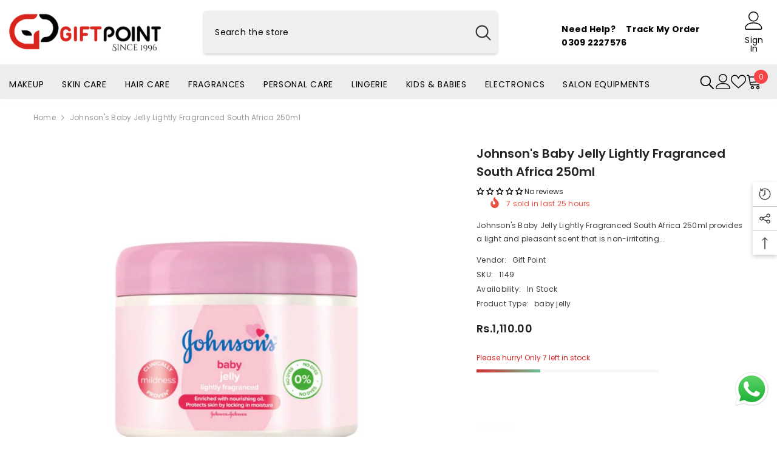

--- FILE ---
content_type: text/html; charset=utf-8
request_url: https://giftpoint.com.pk/products/johnsons-baby-jelly-lightly-fragranced-south-africa-250ml?view=ajax_recently_viewed&_=1769460828138
body_size: 958
content:


<div class="item">
  <a class="first-info" href="/products/johnsons-baby-jelly-lightly-fragranced-south-africa-250ml" data-mobile-click><svg aria-hidden="true" focusable="false" data-prefix="fal" data-icon="external-link" role="img" xmlns="http://www.w3.org/2000/svg" viewBox="0 0 512 512" class="icon icon-external-link"><path d="M440,256H424a8,8,0,0,0-8,8V464a16,16,0,0,1-16,16H48a16,16,0,0,1-16-16V112A16,16,0,0,1,48,96H248a8,8,0,0,0,8-8V72a8,8,0,0,0-8-8H48A48,48,0,0,0,0,112V464a48,48,0,0,0,48,48H400a48,48,0,0,0,48-48V264A8,8,0,0,0,440,256ZM500,0,364,.34a12,12,0,0,0-12,12v10a12,12,0,0,0,12,12L454,34l.7.71L131.51,357.86a12,12,0,0,0,0,17l5.66,5.66a12,12,0,0,0,17,0L477.29,57.34l.71.7-.34,90a12,12,0,0,0,12,12h10a12,12,0,0,0,12-12L512,12A12,12,0,0,0,500,0Z"></path></svg>
            <img srcset="//giftpoint.com.pk/cdn/shop/files/Johnson_sBabyJellyLightlyFragrancedSouthAfrica250ml.png?v=1754571961" src="//giftpoint.com.pk/cdn/shop/files/Johnson_sBabyJellyLightlyFragrancedSouthAfrica250ml.png?v=1754571961" alt="johnsons-baby-jelly-lightly-fragranced-south-africa-250ml" loading="lazy" class="motion-reduce hidden-mobile" sizes="auto"/>
            <a class="hidden-desktop" href="/products/johnsons-baby-jelly-lightly-fragranced-south-africa-250ml">
              <img srcset="//giftpoint.com.pk/cdn/shop/files/Johnson_sBabyJellyLightlyFragrancedSouthAfrica250ml.png?v=1754571961" src="//giftpoint.com.pk/cdn/shop/files/Johnson_sBabyJellyLightlyFragrancedSouthAfrica250ml.png?v=1754571961" alt="johnsons-baby-jelly-lightly-fragranced-south-africa-250ml" loading="lazy" class="motion-reduce" sizes="auto"/>
            </a></a>
    <div class="second-info">
      <div class="first product-item" data-product-id="7436026020023"><div class="product-vendor">
                    <span class="visually-hidden">Vendor:</span>
                    <a href="/collections/vendors?q=Gift%20Point" title="Gift Point">Gift Point</a>           
            </div><a class="product-title link-underline" href="/products/johnsons-baby-jelly-lightly-fragranced-south-africa-250ml">
                <span class="text">Johnson&#39;s Baby Jelly Lightly Fragranced South Africa 250ml</span>
        </a>
             <div class="product-price">
        <div class="price ">
    <dl><div class="price__regular"><dd class="price__last"><span class="price-item price-item--regular">Rs.1,110.00</span></dd>
        </div>
        <div class="price__sale"><dd class="price__compare"><s class="price-item price-item--regular"></s></dd><dd class="price__last"><span class="price-item price-item--sale">Rs.1,110.00</span></dd></div>
        <small class="unit-price caption hidden">
            <dt class="visually-hidden">Unit price</dt>
            <dd class="price__last"><span></span><span aria-hidden="true">/</span><span class="visually-hidden">&nbsp;per&nbsp;</span><span></span></dd>
        </small>
    </dl>
</div>

      </div>
      </div>
        <a class="second" href="/products/johnsons-baby-jelly-lightly-fragranced-south-africa-250ml"></a>
    </div>
</div>

--- FILE ---
content_type: text/javascript; charset=utf-8
request_url: https://giftpoint.com.pk/web-pixels@fcfee988w5aeb613cpc8e4bc33m6693e112/web-pixel-935657655@34ad157958823915625854214640f0bf/sandbox/worker.modern.js
body_size: -528
content:
importScripts('https://giftpoint.com.pk/cdn/wpm/sfcfee988w5aeb613cpc8e4bc33m6693e112m.js');
globalThis.shopify = self.webPixelsManager.createShopifyExtend('935657655', 'APP');
importScripts('/web-pixels/strict/app/web-pixel-935657655@34ad157958823915625854214640f0bf.js');
